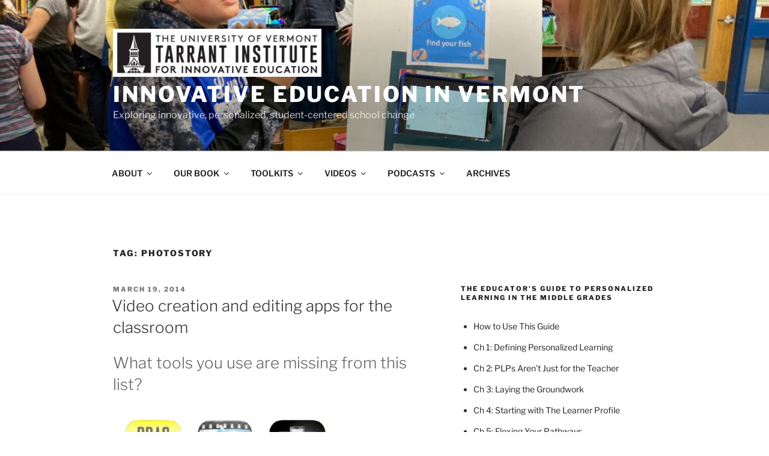

--- FILE ---
content_type: text/html; charset=utf-8
request_url: https://vine.co/v/h3j9iPOwXwq/embed/simple
body_size: 2490
content:
<!DOCTYPE html>
<html lang="en">
<head>
  <meta charset="UTF-8">
  <title>Donna Macdonald's post on Vine</title>
  <link rel="stylesheet" href="https://v.cdn.vine.co/vine-fw/preload.css">
</head>
<body data-embedtype="simple" class="preloading">
  <div class="preload"><div></div></div>
  <div class="embed embed-simple">
    <div class="video-container main">
      <img class="thumbnail" src="https://v.cdn.vine.co/r/thumbs/965760DB581033473203185557504_17b0b67ac9c.4.6.3120054290684282361.mp4_MdJmoCtyTCtV_17e_N2cXe_JZxE6Z_gtY6BEfXS4ZVF8wPuK_1GZKCrq7EB1S8dv.jpg?versionId=Ti9WuxsWw0Ynu9DgueC5350suF_Vj0ey">
      <div class="play-button"></div>
      <div class="warning-overlay" style="display: none">
        <div class="warning-content">
          <p class="title">Warning</p>
          <p class="subtitle">This post may contain sensitive content.</p>
          <button>View this post</button>
        </div>
      </div>
    </div>
    <div class="embed-share-overlay">
      <div class="close-share-sheet"><div class="icon-x"></div></div>
      <div class="share-title">
        Share Vine
      </div>
      <div class="badge-container">
        <div class="copy-link">
          <button class="copy-link-btn">
            <span class="text copy"><span class="icon-link"></span>Copy Link</span>
            <span class="text success"><span class="icon-check_mark"></span>Link Copied</span>
          </button>
        
          <input type="text" class="share-input" value="" readonly></input>
          <span class="share-link"></span>
        </div>
    
        <div class="badges">
          <div class="share-badge twitter">
            <div class="icon"></div>
            <p>Tweet</p>
          </div>
          
          <div class="share-badge facebook">
            <div class="icon"></div>
            <p>Share</p>
          </div>
          
          <div class="share-badge tumblr">
            <div class="icon"></div>
            <p>Blog</p>
          </div>
          
          <div class="share-badge pinterest">
            <div class="icon"></div>
            <p>Pin</p>
          </div>
        </div>
      </div>
    </div>

    <a href="" target="_blank" class="vine-logo js-permalink-link">
      <div class="icon-v_logo logo"></div>
    </a>

    <div class="app-button">Get <span class="icon-vine_logo"></span></div>

    <div class="content-creator simple user-info-new user-info-size-32 user-info-inherit-color">
      <div class="back-button">
        <i class="icon-carrow_left"></i>
      </div>
      <div class="avatar-new">
        <a href="/v/h3j9iPOwXwq" target="_blank" class="js-permalink-link">
          <img src="https://v.cdn.vine.co/r/avatars/47715A4C6C1028829048924733440_10beab1434a.4.6_x3D4NQX5tnuYqlI4y9jczoEbSpybuFSah6VRdUokcIImk_b6ddZxmaalwdi75bRH.jpg?versionId=Ff7KW33RGh4d8zFpkY0192Jg1vh0nfuQ">
        </a></span>
      </div><div class="username">
        <a href="/v/h3j9iPOwXwq" target="_blank" class="js-permalink-link">
          Donna Macdonald
        </a>
      </div>
      <div class="post-metadata">
        <a href="" target="_blank" class="js-permalink-link">
          <span class="time">Jan 10, 2014</span>
        </a>
      </div>
    </div>

    <div class="VolumeControl VolumeControl--show-click-for-sound-text VolumeControl--muted js-video-controls">
    
      <div class="VolumeControl__text-wrapper">
        <div class="VolumeControl__text">
          Click&nbsp;for&nbsp;sound
        </div>
      </div>
    
      <div class="VolumeControl__icon-wrapper">
        <span class="icon-audio_on"></span>
        <span class="icon-audio_off"></span>
      </div>
    
      <div class="VolumeControl__slider">
        <div class="VolumeControl__slider-volume-off">
          <div class="VolumeControl__slider-volume-on">
          </div>
        </div>
    
        <div class="VolumeControl__slider-handle">
        </div>
      </div>
    </div>

    <div class="bottom-shade"></div>

    <div class="post-info">
        <div class="description">
          Here&#x27;s this team&#x27;s favorite <a target="parent" href="/tags/MockCaldecott">#MockCaldecott</a>.
        </div>

      <div class="loop-count">
        <div class="counter seeded">939</div> Loops
      </div>
      <div class="post-actions with-captions">
      </div>
    </div>
  </div>

  <script type="application/json" id="configuration">
    {
      "post": {"thumbnailUrl":"https:\//v.cdn.vine.co\/r\/thumbs\/965760DB581033473203185557504_17b0b67ac9c.4.6.3120054290684282361.mp4_MdJmoCtyTCtV_17e_N2cXe_JZxE6Z_gtY6BEfXS4ZVF8wPuK_1GZKCrq7EB1S8dv.jpg?versionId=Ti9WuxsWw0Ynu9DgueC5350suF_Vj0ey","videoUrls":[],"shortId":"h3j9iPOwXwq","entities":[{"title":"MockCaldecott","idStr":"1030939351011594240","range":[28,42],"link":"vine:\//tag\/MockCaldecott","type":"tag","id":1030939351011594200}],"description":"Here's this team's favorite #MockCaldecott.","postIdStr":"1033473837511139328","user":{"username":"Donna Macdonald","avatarUrl":"http:\//v.cdn.vine.co\/r\/avatars\/47715A4C6C1028829048924733440_10beab1434a.4.6_x3D4NQX5tnuYqlI4y9jczoEbSpybuFSah6VRdUokcIImk_b6ddZxmaalwdi75bRH.jpg?versionId=Ff7KW33RGh4d8zFpkY0192Jg1vh0nfuQ","userIdStr":"1028829045892521984","profileBackground":"#5082e5","profileUrl":"\/u\/1028829045892521984"},"createdPretty":"Jan 10, 2014","loops":939,"explicitContent":0,"username":"Donna Macdonald","userIdStr":"1028829045892521984","verified":0,"created":"2014-01-10T17:06:17.000000","permalinkUrl":"https:\//vine.co\/v\/h3j9iPOwXwq","userId":1028829045892522000,"profileBackground":"0x5082e5","likes":1,"comments":0,"reposts":0,"videoLowURL":"http:\//v.cdn.vine.co\/r\/videos_r1\/28CDEFEAC71033473202388975616_1ad9ce7ce31.4.6.3120054290684282361_76BjwxeWCHb2qTXHZ4F0pZooZF5P0Q6CLfZH5FKXqtCUmegXer7q9JmYt4uUbFQC.mp4?versionId=Rp84IhqOsuEzvoaGlZou3S7.lHfGq0ze","videoUrl":"http:\//v.cdn.vine.co\/r\/videos\/28CDEFEAC71033473202388975616_1ad9ce7ce31.4.6.3120054290684282361_76BjwxeWCHb2qTXHZ4F0pZooZF5P0Q6CLfZH5FKXqtCUmegXer7q9JmYt4uUbFQC.mp4?versionId=MfiMNxAzJH.mcNKVG3SCiYUWBFfJcoIw","videoDashUrl":null,"postId":1033473837511139300,"vanityUrls":[],"avatarUrl":"http:\//v.cdn.vine.co\/r\/avatars\/47715A4C6C1028829048924733440_10beab1434a.4.6_x3D4NQX5tnuYqlI4y9jczoEbSpybuFSah6VRdUokcIImk_b6ddZxmaalwdi75bRH.jpg?versionId=Ff7KW33RGh4d8zFpkY0192Jg1vh0nfuQ"},
      
      "client": "[object Object]",
      "cdnHost": "https://v.cdn.vine.co/vine-fw"
    }
  </script>
  <script>
    /* NBL.js (c) 2010 Berklee. Licensed under the MIT license. */
    window.nbl={c:document,q:{},n:null,l:function(a){var b,c,x,y,z,s,l,i=j=0,m=this;m.h=m.c.head||m.c.body||m.c.documentElement||m.h,m.i||(m.s=m.f=0,m.i=setInterval(function(){if(m.o<0||m.s==0)m.i=clearInterval(m.i),m.s>0&&m.f&&m.f(m.q);m.o--},m.o=50));if(a==m.n){s=m.c.getElementsByTagName("script");while(j<s.length){if((a=eval("("+s[j].getAttribute("data-nbl")+")"))&&a){m.h=s[j].parentNode;break}j++}}if(a&&a.shift)while(i<a.length)b=a[i],c=a[i+1],x="function",y=typeof b,z=typeof c,l=z==x?c:y==x?b:m.n,y=="number"&&(m.o=b/50),y=="string"&&m.a([b],l),b.shift&&m.a([b.shift(),b],l),!m.f&&l&&(m.f=l),i++},a:function(a,b){var c,d,e=this,f=a[0].replace(/.+\/|\.min\.js|\.js|\?.+|\W/gi,""),g={js:{t:"script",a:"src"},css:{t:"link",a:"href",r:"stylesheet"},i:{t:"img",a:"src"}};d=a[0].match(/\.([cjs]{2,4})$|\?.+/i),d=d?d[1]:"i",c=e.q[f]=e.c.createElement(g[d].t),c.setAttribute(g[d].a,a[0]),g[d].r?c.setAttribute("rel",g[d].r):(c.onload=c.onreadystatechange=function(){var c=this,d=function(){var c=e,d=a[1];c.q[f]=!0,d&&c.l(d),b&&b(),c.s--};if(!c.readyState||/de|te/.test(c.readyState))c.onload=c.onreadystatechange=e.n,d()},e.s++),e.h.appendChild(c)}};
  </script>
  <script>
    nbl.l([['https://v.cdn.vine.co/vine-fw/vendor.js',
      'https://v.cdn.vine.co/vine-fw/embed.js',
      
    ], function () {
      document.body.className = document.body.className.replace(/preloading/, '');
    }, 'https://v.cdn.vine.co/vine-fw/embed-simple.css']);
  </script>
</body>
</html>


--- FILE ---
content_type: text/plain
request_url: https://www.google-analytics.com/j/collect?v=1&_v=j102&a=702943847&t=pageview&_s=1&dl=https%3A%2F%2Ftiie.w3.uvm.edu%2Fblog%2Ftag%2Fphotostory%2F&ul=en-us%40posix&dt=PhotoStory%20%E2%80%93%20Innovative%20Education%20in%20Vermont&sr=1280x720&vp=1280x720&_u=IEBAAEABAAAAACAAI~&jid=1135808353&gjid=1225221958&cid=1221331090.1768417175&tid=UA-48973348-1&_gid=1384557372.1768417175&_r=1&_slc=1&z=2047833536
body_size: -450
content:
2,cG-6MTMTRS38E